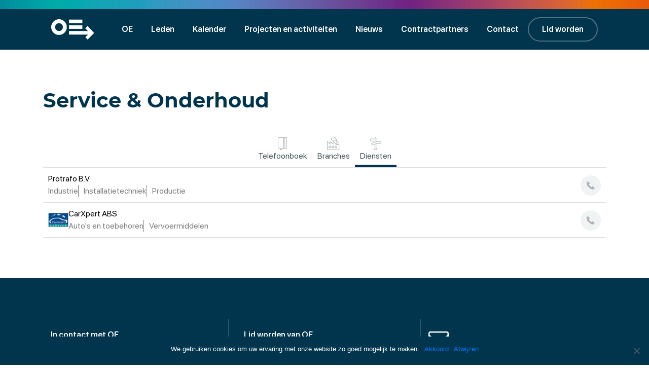

--- FILE ---
content_type: text/html; charset=UTF-8
request_url: https://www.ondernemendemmen.nl/dienst/service-onderhoud/
body_size: 12776
content:
<!doctype html>
<html>
<head>
	
    <meta charset="utf-8">
<script type="text/javascript">
/* <![CDATA[ */
var gform;gform||(document.addEventListener("gform_main_scripts_loaded",function(){gform.scriptsLoaded=!0}),document.addEventListener("gform/theme/scripts_loaded",function(){gform.themeScriptsLoaded=!0}),window.addEventListener("DOMContentLoaded",function(){gform.domLoaded=!0}),gform={domLoaded:!1,scriptsLoaded:!1,themeScriptsLoaded:!1,isFormEditor:()=>"function"==typeof InitializeEditor,callIfLoaded:function(o){return!(!gform.domLoaded||!gform.scriptsLoaded||!gform.themeScriptsLoaded&&!gform.isFormEditor()||(gform.isFormEditor()&&console.warn("The use of gform.initializeOnLoaded() is deprecated in the form editor context and will be removed in Gravity Forms 3.1."),o(),0))},initializeOnLoaded:function(o){gform.callIfLoaded(o)||(document.addEventListener("gform_main_scripts_loaded",()=>{gform.scriptsLoaded=!0,gform.callIfLoaded(o)}),document.addEventListener("gform/theme/scripts_loaded",()=>{gform.themeScriptsLoaded=!0,gform.callIfLoaded(o)}),window.addEventListener("DOMContentLoaded",()=>{gform.domLoaded=!0,gform.callIfLoaded(o)}))},hooks:{action:{},filter:{}},addAction:function(o,r,e,t){gform.addHook("action",o,r,e,t)},addFilter:function(o,r,e,t){gform.addHook("filter",o,r,e,t)},doAction:function(o){gform.doHook("action",o,arguments)},applyFilters:function(o){return gform.doHook("filter",o,arguments)},removeAction:function(o,r){gform.removeHook("action",o,r)},removeFilter:function(o,r,e){gform.removeHook("filter",o,r,e)},addHook:function(o,r,e,t,n){null==gform.hooks[o][r]&&(gform.hooks[o][r]=[]);var d=gform.hooks[o][r];null==n&&(n=r+"_"+d.length),gform.hooks[o][r].push({tag:n,callable:e,priority:t=null==t?10:t})},doHook:function(r,o,e){var t;if(e=Array.prototype.slice.call(e,1),null!=gform.hooks[r][o]&&((o=gform.hooks[r][o]).sort(function(o,r){return o.priority-r.priority}),o.forEach(function(o){"function"!=typeof(t=o.callable)&&(t=window[t]),"action"==r?t.apply(null,e):e[0]=t.apply(null,e)})),"filter"==r)return e[0]},removeHook:function(o,r,t,n){var e;null!=gform.hooks[o][r]&&(e=(e=gform.hooks[o][r]).filter(function(o,r,e){return!!(null!=n&&n!=o.tag||null!=t&&t!=o.priority)}),gform.hooks[o][r]=e)}});
/* ]]> */
</script>


    <!-- ---- Bootstrap ---- -->
    <link rel="stylesheet" href="https://maxcdn.bootstrapcdn.com/bootstrap/4.3.1/css/bootstrap.min.css">
    <!-- SCHERM -->
    <meta name="viewport" content="width=device-width, initial-scale=1.0">
    <!-- STYLE -->
    <link rel="stylesheet" type="text/css" href="https://www.ondernemendemmen.nl/wp-content/themes/ondernemendemmen/style.css">
    <!-- FAVICON -->
    <link rel="apple-touch-icon" sizes="180x180" href="/apple-touch-icon.png">
    <link rel="icon" type="image/png" sizes="32x32" href="/favicon-32x32.png">
    <link rel="icon" type="image/png" sizes="16x16" href="/favicon-16x16.png">
    <link rel="manifest" href="/site.webmanifest">
    <link rel="mask-icon" href="/safari-pinned-tab.svg" color="#5bbad5">
    <meta name="msapplication-TileColor" content="#000000">
    <meta name="theme-color" content="#000000">

    <meta name='robots' content='index, follow, max-image-preview:large, max-snippet:-1, max-video-preview:-1' />
	<style>img:is([sizes="auto" i], [sizes^="auto," i]) { contain-intrinsic-size: 3000px 1500px }</style>
	
            <script data-no-defer="1" data-ezscrex="false" data-cfasync="false" data-pagespeed-no-defer data-cookieconsent="ignore">
                var ctPublicFunctions = {"_ajax_nonce":"a597164b8d","_rest_nonce":"867b93274d","_ajax_url":"\/wp-admin\/admin-ajax.php","_rest_url":"https:\/\/www.ondernemendemmen.nl\/wp-json\/","data__cookies_type":"none","data__ajax_type":"rest","data__bot_detector_enabled":"1","data__frontend_data_log_enabled":1,"text__wait_for_decoding":"Decoding the contact data, let us a few seconds to finish. Anti-Spam by CleanTalk","cookiePrefix":"","wprocket_detected":false,"host_url":"www.ondernemendemmen.nl"}
            </script>
        
            <script data-no-defer="1" data-ezscrex="false" data-cfasync="false" data-pagespeed-no-defer data-cookieconsent="ignore">
                var ctPublic = {"_ajax_nonce":"a597164b8d","settings__forms__check_internal":"0","settings__forms__check_external":"0","settings__forms__force_protection":"0","settings__forms__search_test":"1","settings__data__bot_detector_enabled":"1","settings__comments__form_decoration":"0","settings__sfw__anti_crawler":0,"blog_home":"https:\/\/www.ondernemendemmen.nl\/","pixel__setting":"3","pixel__enabled":false,"pixel__url":"https:\/\/moderate10-v4.cleantalk.org\/pixel\/933dfe0eea0c5a249ef296599db2ad73.gif","data__email_check_before_post":"1","data__email_check_exist_post":"1","data__cookies_type":"none","data__key_is_ok":true,"data__visible_fields_required":true,"wl_brandname":"Anti-Spam by CleanTalk","wl_brandname_short":"CleanTalk","ct_checkjs_key":1600073504,"emailEncoderPassKey":"311500318f0213e5f171e1420e333812","bot_detector_forms_excluded":"W10=","advancedCacheExists":false,"varnishCacheExists":false,"wc_ajax_add_to_cart":false}
            </script>
        
	<!-- This site is optimized with the Yoast SEO plugin v24.4 - https://yoast.com/wordpress/plugins/seo/ -->
	<title>Service &amp; Onderhoud Archieven - Ondernemend Emmen</title>
	<link rel="canonical" href="https://www.ondernemendemmen.nl/dienst/service-onderhoud/" />
	<meta property="og:locale" content="nl_NL" />
	<meta property="og:type" content="article" />
	<meta property="og:title" content="Service &amp; Onderhoud Archieven - Ondernemend Emmen" />
	<meta property="og:url" content="https://www.ondernemendemmen.nl/dienst/service-onderhoud/" />
	<meta property="og:site_name" content="Ondernemend Emmen" />
	<meta name="twitter:card" content="summary_large_image" />
	<script type="application/ld+json" class="yoast-schema-graph">{"@context":"https://schema.org","@graph":[{"@type":"CollectionPage","@id":"https://www.ondernemendemmen.nl/dienst/service-onderhoud/","url":"https://www.ondernemendemmen.nl/dienst/service-onderhoud/","name":"Service &amp; Onderhoud Archieven - Ondernemend Emmen","isPartOf":{"@id":"https://www.ondernemendemmen.nl/#website"},"breadcrumb":{"@id":"https://www.ondernemendemmen.nl/dienst/service-onderhoud/#breadcrumb"},"inLanguage":"nl-NL"},{"@type":"BreadcrumbList","@id":"https://www.ondernemendemmen.nl/dienst/service-onderhoud/#breadcrumb","itemListElement":[{"@type":"ListItem","position":1,"name":"Home","item":"https://www.ondernemendemmen.nl/"},{"@type":"ListItem","position":2,"name":"Service &amp; Onderhoud"}]},{"@type":"WebSite","@id":"https://www.ondernemendemmen.nl/#website","url":"https://www.ondernemendemmen.nl/","name":"Ondernemend Emmen","description":"","potentialAction":[{"@type":"SearchAction","target":{"@type":"EntryPoint","urlTemplate":"https://www.ondernemendemmen.nl/?s={search_term_string}"},"query-input":{"@type":"PropertyValueSpecification","valueRequired":true,"valueName":"search_term_string"}}],"inLanguage":"nl-NL"}]}</script>
	<!-- / Yoast SEO plugin. -->


<link rel='dns-prefetch' href='//moderate.cleantalk.org' />
<link rel='dns-prefetch' href='//ajax.googleapis.com' />
<link rel='dns-prefetch' href='//cdnjs.cloudflare.com' />
<link rel='dns-prefetch' href='//maxcdn.bootstrapcdn.com' />
<link rel="alternate" type="application/rss+xml" title="Feed Ondernemend Emmen &raquo; Service &amp; Onderhoud Dienst" href="https://www.ondernemendemmen.nl/dienst/service-onderhoud/feed/" />
<script type="text/javascript">
/* <![CDATA[ */
window._wpemojiSettings = {"baseUrl":"https:\/\/s.w.org\/images\/core\/emoji\/15.0.3\/72x72\/","ext":".png","svgUrl":"https:\/\/s.w.org\/images\/core\/emoji\/15.0.3\/svg\/","svgExt":".svg","source":{"concatemoji":"https:\/\/www.ondernemendemmen.nl\/wp-includes\/js\/wp-emoji-release.min.js?ver=6.7.4"}};
/*! This file is auto-generated */
!function(i,n){var o,s,e;function c(e){try{var t={supportTests:e,timestamp:(new Date).valueOf()};sessionStorage.setItem(o,JSON.stringify(t))}catch(e){}}function p(e,t,n){e.clearRect(0,0,e.canvas.width,e.canvas.height),e.fillText(t,0,0);var t=new Uint32Array(e.getImageData(0,0,e.canvas.width,e.canvas.height).data),r=(e.clearRect(0,0,e.canvas.width,e.canvas.height),e.fillText(n,0,0),new Uint32Array(e.getImageData(0,0,e.canvas.width,e.canvas.height).data));return t.every(function(e,t){return e===r[t]})}function u(e,t,n){switch(t){case"flag":return n(e,"\ud83c\udff3\ufe0f\u200d\u26a7\ufe0f","\ud83c\udff3\ufe0f\u200b\u26a7\ufe0f")?!1:!n(e,"\ud83c\uddfa\ud83c\uddf3","\ud83c\uddfa\u200b\ud83c\uddf3")&&!n(e,"\ud83c\udff4\udb40\udc67\udb40\udc62\udb40\udc65\udb40\udc6e\udb40\udc67\udb40\udc7f","\ud83c\udff4\u200b\udb40\udc67\u200b\udb40\udc62\u200b\udb40\udc65\u200b\udb40\udc6e\u200b\udb40\udc67\u200b\udb40\udc7f");case"emoji":return!n(e,"\ud83d\udc26\u200d\u2b1b","\ud83d\udc26\u200b\u2b1b")}return!1}function f(e,t,n){var r="undefined"!=typeof WorkerGlobalScope&&self instanceof WorkerGlobalScope?new OffscreenCanvas(300,150):i.createElement("canvas"),a=r.getContext("2d",{willReadFrequently:!0}),o=(a.textBaseline="top",a.font="600 32px Arial",{});return e.forEach(function(e){o[e]=t(a,e,n)}),o}function t(e){var t=i.createElement("script");t.src=e,t.defer=!0,i.head.appendChild(t)}"undefined"!=typeof Promise&&(o="wpEmojiSettingsSupports",s=["flag","emoji"],n.supports={everything:!0,everythingExceptFlag:!0},e=new Promise(function(e){i.addEventListener("DOMContentLoaded",e,{once:!0})}),new Promise(function(t){var n=function(){try{var e=JSON.parse(sessionStorage.getItem(o));if("object"==typeof e&&"number"==typeof e.timestamp&&(new Date).valueOf()<e.timestamp+604800&&"object"==typeof e.supportTests)return e.supportTests}catch(e){}return null}();if(!n){if("undefined"!=typeof Worker&&"undefined"!=typeof OffscreenCanvas&&"undefined"!=typeof URL&&URL.createObjectURL&&"undefined"!=typeof Blob)try{var e="postMessage("+f.toString()+"("+[JSON.stringify(s),u.toString(),p.toString()].join(",")+"));",r=new Blob([e],{type:"text/javascript"}),a=new Worker(URL.createObjectURL(r),{name:"wpTestEmojiSupports"});return void(a.onmessage=function(e){c(n=e.data),a.terminate(),t(n)})}catch(e){}c(n=f(s,u,p))}t(n)}).then(function(e){for(var t in e)n.supports[t]=e[t],n.supports.everything=n.supports.everything&&n.supports[t],"flag"!==t&&(n.supports.everythingExceptFlag=n.supports.everythingExceptFlag&&n.supports[t]);n.supports.everythingExceptFlag=n.supports.everythingExceptFlag&&!n.supports.flag,n.DOMReady=!1,n.readyCallback=function(){n.DOMReady=!0}}).then(function(){return e}).then(function(){var e;n.supports.everything||(n.readyCallback(),(e=n.source||{}).concatemoji?t(e.concatemoji):e.wpemoji&&e.twemoji&&(t(e.twemoji),t(e.wpemoji)))}))}((window,document),window._wpemojiSettings);
/* ]]> */
</script>
<style id='wp-emoji-styles-inline-css' type='text/css'>

	img.wp-smiley, img.emoji {
		display: inline !important;
		border: none !important;
		box-shadow: none !important;
		height: 1em !important;
		width: 1em !important;
		margin: 0 0.07em !important;
		vertical-align: -0.1em !important;
		background: none !important;
		padding: 0 !important;
	}
</style>
<link rel='stylesheet' id='wp-block-library-css' href='https://www.ondernemendemmen.nl/wp-includes/css/dist/block-library/style.min.css?ver=6.7.4' type='text/css' media='all' />
<style id='classic-theme-styles-inline-css' type='text/css'>
/*! This file is auto-generated */
.wp-block-button__link{color:#fff;background-color:#32373c;border-radius:9999px;box-shadow:none;text-decoration:none;padding:calc(.667em + 2px) calc(1.333em + 2px);font-size:1.125em}.wp-block-file__button{background:#32373c;color:#fff;text-decoration:none}
</style>
<style id='global-styles-inline-css' type='text/css'>
:root{--wp--preset--aspect-ratio--square: 1;--wp--preset--aspect-ratio--4-3: 4/3;--wp--preset--aspect-ratio--3-4: 3/4;--wp--preset--aspect-ratio--3-2: 3/2;--wp--preset--aspect-ratio--2-3: 2/3;--wp--preset--aspect-ratio--16-9: 16/9;--wp--preset--aspect-ratio--9-16: 9/16;--wp--preset--color--black: #000000;--wp--preset--color--cyan-bluish-gray: #abb8c3;--wp--preset--color--white: #ffffff;--wp--preset--color--pale-pink: #f78da7;--wp--preset--color--vivid-red: #cf2e2e;--wp--preset--color--luminous-vivid-orange: #ff6900;--wp--preset--color--luminous-vivid-amber: #fcb900;--wp--preset--color--light-green-cyan: #7bdcb5;--wp--preset--color--vivid-green-cyan: #00d084;--wp--preset--color--pale-cyan-blue: #8ed1fc;--wp--preset--color--vivid-cyan-blue: #0693e3;--wp--preset--color--vivid-purple: #9b51e0;--wp--preset--gradient--vivid-cyan-blue-to-vivid-purple: linear-gradient(135deg,rgba(6,147,227,1) 0%,rgb(155,81,224) 100%);--wp--preset--gradient--light-green-cyan-to-vivid-green-cyan: linear-gradient(135deg,rgb(122,220,180) 0%,rgb(0,208,130) 100%);--wp--preset--gradient--luminous-vivid-amber-to-luminous-vivid-orange: linear-gradient(135deg,rgba(252,185,0,1) 0%,rgba(255,105,0,1) 100%);--wp--preset--gradient--luminous-vivid-orange-to-vivid-red: linear-gradient(135deg,rgba(255,105,0,1) 0%,rgb(207,46,46) 100%);--wp--preset--gradient--very-light-gray-to-cyan-bluish-gray: linear-gradient(135deg,rgb(238,238,238) 0%,rgb(169,184,195) 100%);--wp--preset--gradient--cool-to-warm-spectrum: linear-gradient(135deg,rgb(74,234,220) 0%,rgb(151,120,209) 20%,rgb(207,42,186) 40%,rgb(238,44,130) 60%,rgb(251,105,98) 80%,rgb(254,248,76) 100%);--wp--preset--gradient--blush-light-purple: linear-gradient(135deg,rgb(255,206,236) 0%,rgb(152,150,240) 100%);--wp--preset--gradient--blush-bordeaux: linear-gradient(135deg,rgb(254,205,165) 0%,rgb(254,45,45) 50%,rgb(107,0,62) 100%);--wp--preset--gradient--luminous-dusk: linear-gradient(135deg,rgb(255,203,112) 0%,rgb(199,81,192) 50%,rgb(65,88,208) 100%);--wp--preset--gradient--pale-ocean: linear-gradient(135deg,rgb(255,245,203) 0%,rgb(182,227,212) 50%,rgb(51,167,181) 100%);--wp--preset--gradient--electric-grass: linear-gradient(135deg,rgb(202,248,128) 0%,rgb(113,206,126) 100%);--wp--preset--gradient--midnight: linear-gradient(135deg,rgb(2,3,129) 0%,rgb(40,116,252) 100%);--wp--preset--font-size--small: 13px;--wp--preset--font-size--medium: 20px;--wp--preset--font-size--large: 36px;--wp--preset--font-size--x-large: 42px;--wp--preset--spacing--20: 0.44rem;--wp--preset--spacing--30: 0.67rem;--wp--preset--spacing--40: 1rem;--wp--preset--spacing--50: 1.5rem;--wp--preset--spacing--60: 2.25rem;--wp--preset--spacing--70: 3.38rem;--wp--preset--spacing--80: 5.06rem;--wp--preset--shadow--natural: 6px 6px 9px rgba(0, 0, 0, 0.2);--wp--preset--shadow--deep: 12px 12px 50px rgba(0, 0, 0, 0.4);--wp--preset--shadow--sharp: 6px 6px 0px rgba(0, 0, 0, 0.2);--wp--preset--shadow--outlined: 6px 6px 0px -3px rgba(255, 255, 255, 1), 6px 6px rgba(0, 0, 0, 1);--wp--preset--shadow--crisp: 6px 6px 0px rgba(0, 0, 0, 1);}:where(.is-layout-flex){gap: 0.5em;}:where(.is-layout-grid){gap: 0.5em;}body .is-layout-flex{display: flex;}.is-layout-flex{flex-wrap: wrap;align-items: center;}.is-layout-flex > :is(*, div){margin: 0;}body .is-layout-grid{display: grid;}.is-layout-grid > :is(*, div){margin: 0;}:where(.wp-block-columns.is-layout-flex){gap: 2em;}:where(.wp-block-columns.is-layout-grid){gap: 2em;}:where(.wp-block-post-template.is-layout-flex){gap: 1.25em;}:where(.wp-block-post-template.is-layout-grid){gap: 1.25em;}.has-black-color{color: var(--wp--preset--color--black) !important;}.has-cyan-bluish-gray-color{color: var(--wp--preset--color--cyan-bluish-gray) !important;}.has-white-color{color: var(--wp--preset--color--white) !important;}.has-pale-pink-color{color: var(--wp--preset--color--pale-pink) !important;}.has-vivid-red-color{color: var(--wp--preset--color--vivid-red) !important;}.has-luminous-vivid-orange-color{color: var(--wp--preset--color--luminous-vivid-orange) !important;}.has-luminous-vivid-amber-color{color: var(--wp--preset--color--luminous-vivid-amber) !important;}.has-light-green-cyan-color{color: var(--wp--preset--color--light-green-cyan) !important;}.has-vivid-green-cyan-color{color: var(--wp--preset--color--vivid-green-cyan) !important;}.has-pale-cyan-blue-color{color: var(--wp--preset--color--pale-cyan-blue) !important;}.has-vivid-cyan-blue-color{color: var(--wp--preset--color--vivid-cyan-blue) !important;}.has-vivid-purple-color{color: var(--wp--preset--color--vivid-purple) !important;}.has-black-background-color{background-color: var(--wp--preset--color--black) !important;}.has-cyan-bluish-gray-background-color{background-color: var(--wp--preset--color--cyan-bluish-gray) !important;}.has-white-background-color{background-color: var(--wp--preset--color--white) !important;}.has-pale-pink-background-color{background-color: var(--wp--preset--color--pale-pink) !important;}.has-vivid-red-background-color{background-color: var(--wp--preset--color--vivid-red) !important;}.has-luminous-vivid-orange-background-color{background-color: var(--wp--preset--color--luminous-vivid-orange) !important;}.has-luminous-vivid-amber-background-color{background-color: var(--wp--preset--color--luminous-vivid-amber) !important;}.has-light-green-cyan-background-color{background-color: var(--wp--preset--color--light-green-cyan) !important;}.has-vivid-green-cyan-background-color{background-color: var(--wp--preset--color--vivid-green-cyan) !important;}.has-pale-cyan-blue-background-color{background-color: var(--wp--preset--color--pale-cyan-blue) !important;}.has-vivid-cyan-blue-background-color{background-color: var(--wp--preset--color--vivid-cyan-blue) !important;}.has-vivid-purple-background-color{background-color: var(--wp--preset--color--vivid-purple) !important;}.has-black-border-color{border-color: var(--wp--preset--color--black) !important;}.has-cyan-bluish-gray-border-color{border-color: var(--wp--preset--color--cyan-bluish-gray) !important;}.has-white-border-color{border-color: var(--wp--preset--color--white) !important;}.has-pale-pink-border-color{border-color: var(--wp--preset--color--pale-pink) !important;}.has-vivid-red-border-color{border-color: var(--wp--preset--color--vivid-red) !important;}.has-luminous-vivid-orange-border-color{border-color: var(--wp--preset--color--luminous-vivid-orange) !important;}.has-luminous-vivid-amber-border-color{border-color: var(--wp--preset--color--luminous-vivid-amber) !important;}.has-light-green-cyan-border-color{border-color: var(--wp--preset--color--light-green-cyan) !important;}.has-vivid-green-cyan-border-color{border-color: var(--wp--preset--color--vivid-green-cyan) !important;}.has-pale-cyan-blue-border-color{border-color: var(--wp--preset--color--pale-cyan-blue) !important;}.has-vivid-cyan-blue-border-color{border-color: var(--wp--preset--color--vivid-cyan-blue) !important;}.has-vivid-purple-border-color{border-color: var(--wp--preset--color--vivid-purple) !important;}.has-vivid-cyan-blue-to-vivid-purple-gradient-background{background: var(--wp--preset--gradient--vivid-cyan-blue-to-vivid-purple) !important;}.has-light-green-cyan-to-vivid-green-cyan-gradient-background{background: var(--wp--preset--gradient--light-green-cyan-to-vivid-green-cyan) !important;}.has-luminous-vivid-amber-to-luminous-vivid-orange-gradient-background{background: var(--wp--preset--gradient--luminous-vivid-amber-to-luminous-vivid-orange) !important;}.has-luminous-vivid-orange-to-vivid-red-gradient-background{background: var(--wp--preset--gradient--luminous-vivid-orange-to-vivid-red) !important;}.has-very-light-gray-to-cyan-bluish-gray-gradient-background{background: var(--wp--preset--gradient--very-light-gray-to-cyan-bluish-gray) !important;}.has-cool-to-warm-spectrum-gradient-background{background: var(--wp--preset--gradient--cool-to-warm-spectrum) !important;}.has-blush-light-purple-gradient-background{background: var(--wp--preset--gradient--blush-light-purple) !important;}.has-blush-bordeaux-gradient-background{background: var(--wp--preset--gradient--blush-bordeaux) !important;}.has-luminous-dusk-gradient-background{background: var(--wp--preset--gradient--luminous-dusk) !important;}.has-pale-ocean-gradient-background{background: var(--wp--preset--gradient--pale-ocean) !important;}.has-electric-grass-gradient-background{background: var(--wp--preset--gradient--electric-grass) !important;}.has-midnight-gradient-background{background: var(--wp--preset--gradient--midnight) !important;}.has-small-font-size{font-size: var(--wp--preset--font-size--small) !important;}.has-medium-font-size{font-size: var(--wp--preset--font-size--medium) !important;}.has-large-font-size{font-size: var(--wp--preset--font-size--large) !important;}.has-x-large-font-size{font-size: var(--wp--preset--font-size--x-large) !important;}
:where(.wp-block-post-template.is-layout-flex){gap: 1.25em;}:where(.wp-block-post-template.is-layout-grid){gap: 1.25em;}
:where(.wp-block-columns.is-layout-flex){gap: 2em;}:where(.wp-block-columns.is-layout-grid){gap: 2em;}
:root :where(.wp-block-pullquote){font-size: 1.5em;line-height: 1.6;}
</style>
<link rel='stylesheet' id='ct_public_css-css' href='https://www.ondernemendemmen.nl/wp-content/plugins/cleantalk-spam-protect/css/cleantalk-public.min.css?ver=6.49' type='text/css' media='all' />
<link rel='stylesheet' id='ct_email_decoder_css-css' href='https://www.ondernemendemmen.nl/wp-content/plugins/cleantalk-spam-protect/css/cleantalk-email-decoder.min.css?ver=6.49' type='text/css' media='all' />
<link rel='stylesheet' id='contact-form-7-css' href='https://www.ondernemendemmen.nl/wp-content/plugins/contact-form-7/includes/css/styles.css?ver=6.0.5' type='text/css' media='all' />
<link rel='stylesheet' id='cookie-notice-front-css' href='https://www.ondernemendemmen.nl/wp-content/plugins/cookie-notice/css/front.min.css?ver=2.5.5' type='text/css' media='all' />
<link rel='stylesheet' id='owlcarousel-css' href='https://www.ondernemendemmen.nl/wp-content/themes/ondernemendemmen/vendor/owlcarousel/assets/owl.carousel.min.css?ver=1.1' type='text/css' media='all' />
<link rel='stylesheet' id='owlcarousel-theme-css' href='https://www.ondernemendemmen.nl/wp-content/themes/ondernemendemmen/vendor/owlcarousel/assets/owl.theme.default.min.css?ver=1.1' type='text/css' media='all' />
<link rel='stylesheet' id='fontawesome-css' href='https://www.ondernemendemmen.nl/wp-content/themes/ondernemendemmen/vendor/fontawesome/css/all.css?ver=1.1' type='text/css' media='all' />
<script type="text/javascript" data-pagespeed-no-defer src="https://www.ondernemendemmen.nl/wp-content/plugins/cleantalk-spam-protect/js/apbct-public-bundle.min.js?ver=6.49" id="ct_public_functions-js"></script>
<script type="text/javascript" src="https://moderate.cleantalk.org/ct-bot-detector-wrapper.js?ver=6.49" id="ct_bot_detector-js" defer="defer" data-wp-strategy="defer"></script>
<script type="text/javascript" id="cookie-notice-front-js-before">
/* <![CDATA[ */
var cnArgs = {"ajaxUrl":"https:\/\/www.ondernemendemmen.nl\/wp-admin\/admin-ajax.php","nonce":"1f8d65af7d","hideEffect":"fade","position":"bottom","onScroll":false,"onScrollOffset":100,"onClick":false,"cookieName":"cookie_notice_accepted","cookieTime":2592000,"cookieTimeRejected":2592000,"globalCookie":false,"redirection":true,"cache":false,"revokeCookies":false,"revokeCookiesOpt":"automatic"};
/* ]]> */
</script>
<script type="text/javascript" src="https://www.ondernemendemmen.nl/wp-content/plugins/cookie-notice/js/front.min.js?ver=2.5.5" id="cookie-notice-front-js"></script>
<script type="text/javascript" src="https://ajax.googleapis.com/ajax/libs/jquery/3.3.1/jquery.min.js?ver=1.1" id="jquery-js"></script>
<script type="text/javascript" src="https://cdnjs.cloudflare.com/ajax/libs/popper.js/1.14.7/umd/popper.min.js?ver=1.1" id="popper-js"></script>
<script type="text/javascript" src="https://maxcdn.bootstrapcdn.com/bootstrap/4.3.1/js/bootstrap.min.js?ver=1.1" id="bootstrap-js"></script>
<link rel="https://api.w.org/" href="https://www.ondernemendemmen.nl/wp-json/" /><link rel="EditURI" type="application/rsd+xml" title="RSD" href="https://www.ondernemendemmen.nl/xmlrpc.php?rsd" />
<meta name="generator" content="WordPress 6.7.4" />

    

    <script src="https://www.ondernemendemmen.nl/wp-content/themes/ondernemendemmen/app.js"></script>

</head>

<body>
	

    <div class="streep"
         style="background:url('https://www.ondernemendemmen.nl/wp-content/themes/ondernemendemmen/img/eo-streep.svg');">
    </div>

    <div class="container nav-container">
        <!-- NAVBAR -->
        <div class="navbar navbar-expand-lg navbar-light">
            <a href="https://www.ondernemendemmen.nl" class="navbar-brand">
                <img src="https://www.ondernemendemmen.nl/wp-content/themes/ondernemendemmen/img/eo-logo.svg" alt="Protrafo B.V."/>
            </a>
            <div class="navbar-arrow">
                <i class="fal fa-long-arrow-left"></i>
            </div>

            <a href="tel:05 91 65 34 54" target="_blank">
                <div class="phone">
                    <i class="fal fa-phone-volume"></i>
                </div>
            </a>

            <!-- NAVBAR TOGGLER -->
            <button class="navbar-toggler" type="button" data-toggle="collapse" data-target="#navbarContent"
                    aria-controls="navbarContent" aria-expanded="false" aria-label="Toggle navigation">
                <span class="navbar-toggler-icon"></span>
            </button>

            <!-- MENU -->
            <div class="collapse navbar-collapse" id="navbarContent">
                <ul id="menu-header-menu" class="nav navbar-nav"><li itemscope="itemscope" itemtype="https://www.schema.org/SiteNavigationElement" id="menu-item-35" class="menu-item menu-item-type-post_type menu-item-object-page menu-item-has-children dropdown menu-item-35 nav-item"><a title="OE" href="#" data-toggle="dropdown" aria-haspopup="true" aria-expanded="false" class="dropdown-toggle nav-link" id="menu-item-dropdown-35">OE</a>
<ul class="dropdown-menu" aria-labelledby="menu-item-dropdown-35" role="menu">
	<li itemscope="itemscope" itemtype="https://www.schema.org/SiteNavigationElement" id="menu-item-37" class="menu-item menu-item-type-post_type menu-item-object-page menu-item-37 nav-item"><a title="Over ons" href="https://www.ondernemendemmen.nl/oe/over-ons/" class="dropdown-item">Over ons</a></li>
	<li itemscope="itemscope" itemtype="https://www.schema.org/SiteNavigationElement" id="menu-item-36" class="menu-item menu-item-type-post_type menu-item-object-page menu-item-36 nav-item"><a title="Focusgebieden" href="https://www.ondernemendemmen.nl/oe/focusgebieden/" class="dropdown-item">Focusgebieden</a></li>
	<li itemscope="itemscope" itemtype="https://www.schema.org/SiteNavigationElement" id="menu-item-60" class="menu-item menu-item-type-post_type menu-item-object-page menu-item-60 nav-item"><a title="Contact" href="https://www.ondernemendemmen.nl/contact/" class="dropdown-item">Contact</a></li>
</ul>
</li>
<li itemscope="itemscope" itemtype="https://www.schema.org/SiteNavigationElement" id="menu-item-34" class="menu-item menu-item-type-post_type menu-item-object-page menu-item-34 nav-item"><a title="Leden" href="https://www.ondernemendemmen.nl/leden/" class="nav-link">Leden</a></li>
<li itemscope="itemscope" itemtype="https://www.schema.org/SiteNavigationElement" id="menu-item-33" class="menu-item menu-item-type-post_type menu-item-object-page menu-item-33 nav-item"><a title="Kalender" href="https://www.ondernemendemmen.nl/kalender/" class="nav-link">Kalender</a></li>
<li itemscope="itemscope" itemtype="https://www.schema.org/SiteNavigationElement" id="menu-item-32" class="menu-item menu-item-type-post_type menu-item-object-page menu-item-32 nav-item"><a title="Projecten en activiteiten" href="https://www.ondernemendemmen.nl/activiteiten/" class="nav-link">Projecten en activiteiten</a></li>
<li itemscope="itemscope" itemtype="https://www.schema.org/SiteNavigationElement" id="menu-item-31" class="menu-item menu-item-type-post_type menu-item-object-page menu-item-31 nav-item"><a title="Nieuws" href="https://www.ondernemendemmen.nl/nieuws/" class="nav-link">Nieuws</a></li>
<li itemscope="itemscope" itemtype="https://www.schema.org/SiteNavigationElement" id="menu-item-52" class="menu-item menu-item-type-post_type menu-item-object-page menu-item-52 nav-item"><a title="Contractpartners" href="https://www.ondernemendemmen.nl/contractpartners/" class="nav-link">Contractpartners</a></li>
<li itemscope="itemscope" itemtype="https://www.schema.org/SiteNavigationElement" id="menu-item-29" class="menu-item menu-item-type-post_type menu-item-object-page menu-item-29 nav-item"><a title="Contact" href="https://www.ondernemendemmen.nl/contact/" class="nav-link">Contact</a></li>
</ul>
                <a href="/lid-worden">
                    <button class="button nav-btn">Lid worden <i class="fas fa-long-arrow-right"></i></button>
                </a>
            </div>

        </div>

    </div>

<!--     <a href="/uwv">
        <img style="width:80px;position:absolute;right:15px;top:18px;" src="https://www.ondernemendemmen.nl/wp-content/themes/ondernemendemmen/img/uwv.png" />
    </a> --><!-- HEADER -->
<div class="blue-header-small"></div>
<div class="container leden-container">
    <div class="col-xl-6 col-md-12 title blue-title">
        <h1>
            Service &amp; Onderhoud        </h1>
    </div>
    <div class="col-md-12 members_archive">
        <div class="filters">
            <a href="/leden" class="filter_cat ">
                <img src="https://www.ondernemendemmen.nl/wp-content/themes/ondernemendemmen/img/phonebook_icon.svg" alt="phonebook icon">
                Telefoonboek
            </a>
            <a href="/branches" class="filter_cat ">
                <img src="https://www.ondernemendemmen.nl/wp-content/themes/ondernemendemmen/img/company_icon.svg" alt="branche icon">
                Branches
            </a>
            <a href="/diensten" class="filter_cat active">
                <img src="https://www.ondernemendemmen.nl/wp-content/themes/ondernemendemmen/img/diensten_icon.svg" alt="service icon">
                Diensten
            </a>
        </div>
    
        
        <div class="company">
            <a class="company-data" href="https://www.ondernemendemmen.nl/leden/protrafo-b-v/">
                <div class="thumbnail">
                                    </div>
                <div class="company-title">
                    <span>Protrafo B.V.</span>
                    <div class="branches">


                        <span class="branche-name">Industrie</span><span class="branche-name">Installatietechniek</span><span class="branche-name">Productie</span>                    </div>
                </div>
            </a>

            <a class="tel" href="tel:0615397826">
                <img src="https://www.ondernemendemmen.nl/wp-content/themes/ondernemendemmen/img/phone_icon.svg" alt="phone icon">
            </a>
        </div>
        
        
        <div class="company">
            <a class="company-data" href="https://www.ondernemendemmen.nl/leden/carxpert-abs/">
                <div class="thumbnail">
                    <img width="80" height="55" src="https://www.ondernemendemmen.nl/wp-content/uploads/2023/05/logo-15-2.jpg" class="attachment-post-thumbnail size-post-thumbnail wp-post-image" alt="" decoding="async" />                </div>
                <div class="company-title">
                    <span>CarXpert ABS</span>
                    <div class="branches">


                        <span class="branche-name">Auto's en toebehoren</span><span class="branche-name">Vervoermiddelen</span>                    </div>
                </div>
            </a>

            <a class="tel" href="tel:0591349535">
                <img src="https://www.ondernemendemmen.nl/wp-content/themes/ondernemendemmen/img/phone_icon.svg" alt="phone icon">
            </a>
        </div>
            </div>
</div>

<img alt="Cleantalk Pixel" title="Cleantalk Pixel" id="apbct_pixel" style="display: none;" src="https://moderate10-v4.cleantalk.org/pixel/933dfe0eea0c5a249ef296599db2ad73.gif"><script type="text/javascript" src="https://www.ondernemendemmen.nl/wp-includes/js/dist/hooks.min.js?ver=4d63a3d491d11ffd8ac6" id="wp-hooks-js"></script>
<script type="text/javascript" src="https://www.ondernemendemmen.nl/wp-includes/js/dist/i18n.min.js?ver=5e580eb46a90c2b997e6" id="wp-i18n-js"></script>
<script type="text/javascript" id="wp-i18n-js-after">
/* <![CDATA[ */
wp.i18n.setLocaleData( { 'text direction\u0004ltr': [ 'ltr' ] } );
/* ]]> */
</script>
<script type="text/javascript" src="https://www.ondernemendemmen.nl/wp-content/plugins/contact-form-7/includes/swv/js/index.js?ver=6.0.5" id="swv-js"></script>
<script type="text/javascript" id="contact-form-7-js-translations">
/* <![CDATA[ */
( function( domain, translations ) {
	var localeData = translations.locale_data[ domain ] || translations.locale_data.messages;
	localeData[""].domain = domain;
	wp.i18n.setLocaleData( localeData, domain );
} )( "contact-form-7", {"translation-revision-date":"2025-02-18 20:01:25+0000","generator":"GlotPress\/4.0.1","domain":"messages","locale_data":{"messages":{"":{"domain":"messages","plural-forms":"nplurals=2; plural=n != 1;","lang":"nl"},"This contact form is placed in the wrong place.":["Dit contactformulier staat op de verkeerde plaats."],"Error:":["Fout:"]}},"comment":{"reference":"includes\/js\/index.js"}} );
/* ]]> */
</script>
<script type="text/javascript" id="contact-form-7-js-before">
/* <![CDATA[ */
var wpcf7 = {
    "api": {
        "root": "https:\/\/www.ondernemendemmen.nl\/wp-json\/",
        "namespace": "contact-form-7\/v1"
    }
};
/* ]]> */
</script>
<script type="text/javascript" src="https://www.ondernemendemmen.nl/wp-content/plugins/contact-form-7/includes/js/index.js?ver=6.0.5" id="contact-form-7-js"></script>
<script type="text/javascript" src="https://www.ondernemendemmen.nl/wp-content/themes/ondernemendemmen/vendor/owlcarousel/owl.carousel.min.js?ver=1.1" id="owlcarousel-js-js"></script>

		<!-- Cookie Notice plugin v2.5.5 by Hu-manity.co https://hu-manity.co/ -->
		<div id="cookie-notice" role="dialog" class="cookie-notice-hidden cookie-revoke-hidden cn-position-bottom" aria-label="Cookie Notice" style="background-color: rgba(1,53,77,1);"><div class="cookie-notice-container" style="color: #fff"><span id="cn-notice-text" class="cn-text-container">We gebruiken cookies om uw ervaring met onze website zo goed mogelijk te maken.</span><span id="cn-notice-buttons" class="cn-buttons-container"><a href="#" id="cn-accept-cookie" data-cookie-set="accept" class="cn-set-cookie cn-button cn-button-custom .orange-btn .transparent-btn" aria-label="Akkoord">Akkoord</a><a href="#" id="cn-refuse-cookie" data-cookie-set="refuse" class="cn-set-cookie cn-button cn-button-custom .orange-btn .transparent-btn" aria-label="Afwijzen">Afwijzen</a></span><span id="cn-close-notice" data-cookie-set="accept" class="cn-close-icon" title="Afwijzen"></span></div>
			
		</div>
		<!-- / Cookie Notice plugin -->
<footer class="container-fluid footer-top">
    <div class="container footer-container">
        <div class="row">
            <div class="col-lg-4 col-md-12 footer-content order-lg-1 order-3">
                <div class="col-md-12 white-title" style="font-family: 'SFProSemibold';">
                    In contact met OE
                </div>
                <br>
                <div class="col-md-12">
                    <a href="mailto:office@ondernemendemmen.nl">
                        office@ondernemendemmen.nl
                    </a>
                </div>
                <div class="col-md-12">
                    <a href="tel:05 91 65 34 54" target="_blank">
                        05 91 65 34 54
                    </a>
                </div>

                <div class="col-md-12" style="padding-top: 25px;padding-left:0;padding-right:0;">
                    <div class="row" style="margin-left: 0px;">

                        <!-- FACEBOOK -->
                        <div class="col-xl-2 col-md-1 col-2">
                            <a href="https://www.facebook.com/VPB-Emmen-316249258420474/" target="_blank">
                                <div class="col-md-2 facebook">
                                    <i class="fab fa-facebook-f"></i>
                                </div>
                            </a>
                        </div>

                        <!-- TWITTER -->
                        <div class="col-xl-2 col-md-1 col-2">
                            <a href="https://twitter.com/EmmenOnderneemt" target="_blank">
                                <div class="col-md-2 twitter">
                                    <i class="fab fa-twitter"></i>
                                </div>
                            </a>
                        </div>


                        <!-- LINKEDIN -->
                        <div class="col-xl-2 col-md-1 col-2">
                            <a href="https://www.linkedin.com/company/vpb-emmen/" target="_blank">
                                <div class="col-md-2 linkedin">
                                    <i class="fab fa-linkedin-in"></i>
                                </div>
                            </a>
                        </div>

                        <!-- INSTAGRAM -->
                        <div class="col-xl-2 col-md-1 col-2">
                            <a href="https://www.instagram.com/ondernemendemmen/" target="_blank">
                                <div class="col-md-2 instagram">
                                    <i class="fab fa-instagram"></i>
                                </div>
                            </a>
                        </div>

                        <!-- WHATSAPP -->
                        <div class="col-xl-2 col-md-1 col-2">
                            <a href="tel:05 91 65 34 54" target="_blank">
                                <div class="col-md-2 whatsapp">
                                    <i class="fab fa-whatsapp"></i>
                                </div>
                            </a>
                        </div>

                    </div>
                </div>

                <div class="col-md-12" style="padding-top:30px;">
                    <a href="/contact">
                        <button class="btn footer-btn">Naar contact <i class="fas fa-long-arrow-right"></i></button>
                    </a>
                </div>

            </div>

            <div class="col-lg-4 col-md-12 footer-content borders order-lg-2 order-2">
                <div class="col-md-12 white-title" style="font-family: 'SFProSemibold';">
                    Lid worden van OE
                </div>
                <div class="col-md-12 checkmark" style="padding-top: 25px;"><i class="far fa-check"></i> Versterk je
                    netwerk met 300+ leden
                </div>
                <div class="col-md-12 checkmark"><i class="far fa-check"></i>Profiteer van collectieve voordelen</div>
                <div class="col-md-12 checkmark"><i class="far fa-check"></i>Neem deel aan gratis kennissessies</div>
                <div class="col-md-12 checkmark"><i class="far fa-check"></i>Al vanaf &euro; 300,- p.j. bij 5 of minder
                    FTE
                </div>

                <div class="col-md-12" style="padding-top:27px;">
                    <a href="/lid-worden">
                        <button class="btn orange-btn">Nu lid worden <i class="fas fa-long-arrow-right"></i></button>
                    </a>
                </div>
            </div>

            <div class="col-lg-4 col-md-12 footer-content order-lg-3 order-1 footer-subscribe">
                <i class="fal fa-envelope"></i>
                <div class="title">
                    <h2>OE in je mailbox</h2>
                </div>
                <div class="white-text-bold">
                    Ontvang het laatste nieuws direct in je inbox.
                </div>
                
                <div class='gf_browser_chrome gform_wrapper gform_legacy_markup_wrapper gform-theme--no-framework' data-form-theme='legacy' data-form-index='0' id='gform_wrapper_1' ><form method='post' enctype='multipart/form-data'  id='gform_1'  action='/dienst/service-onderhoud/' data-formid='1' novalidate>
                        <div class='gform-body gform_body'><ul id='gform_fields_1' class='gform_fields top_label form_sublabel_below description_below validation_below'><li id="field_1_1" class="gfield gfield--type-email nieuwsbrief field_sublabel_below gfield--no-description field_description_below hidden_label field_validation_below gfield_visibility_visible"  ><label class='gfield_label gform-field-label' for='input_1_1'>Email</label><div class='ginput_container ginput_container_email'>
                            <input name='input_1' id='input_1_1' type='email' value='' class='medium'   placeholder='E-mailadres'  aria-invalid="false"  />
                        </div></li></ul></div>
        <div class='gform-footer gform_footer top_label'> <input type='submit' id='gform_submit_button_1' class='gform_button button' onclick='gform.submission.handleButtonClick(this);' data-submission-type='submit' value='Aanmelden'  /> 
            <input type='hidden' class='gform_hidden' name='gform_submission_method' data-js='gform_submission_method_1' value='postback' />
            <input type='hidden' class='gform_hidden' name='gform_theme' data-js='gform_theme_1' id='gform_theme_1' value='legacy' />
            <input type='hidden' class='gform_hidden' name='gform_style_settings' data-js='gform_style_settings_1' id='gform_style_settings_1' value='[]' />
            <input type='hidden' class='gform_hidden' name='is_submit_1' value='1' />
            <input type='hidden' class='gform_hidden' name='gform_submit' value='1' />
            
            <input type='hidden' class='gform_hidden' name='gform_unique_id' value='' />
            <input type='hidden' class='gform_hidden' name='state_1' value='WyJbXSIsIjU4YmM4ZTY4MmI2YzYyNzdiMTA0ODc4ZjQwOTdlMTI5Il0=' />
            <input type='hidden' autocomplete='off' class='gform_hidden' name='gform_target_page_number_1' id='gform_target_page_number_1' value='0' />
            <input type='hidden' autocomplete='off' class='gform_hidden' name='gform_source_page_number_1' id='gform_source_page_number_1' value='1' />
            <input type='hidden' name='gform_field_values' value='' />
            
        </div>
                        <input type="hidden" id="ct_checkjs_6f4922f45568161a8cdf4ad2299f6d23" name="ct_checkjs" value="0" /><script >setTimeout(function(){var ct_input_name = "ct_checkjs_6f4922f45568161a8cdf4ad2299f6d23";if (document.getElementById(ct_input_name) !== null) {var ct_input_value = document.getElementById(ct_input_name).value;document.getElementById(ct_input_name).value = document.getElementById(ct_input_name).value.replace(ct_input_value, '1600073504');}}, 1000);</script><label class="apbct_special_field" id="apbct_label_id28585" for="apbct__email_id__gravity_form_28585">28585</label><input
            id="apbct__email_id__gravity_form_28585"
            class="apbct_special_field apbct__email_id__gravity_form"
            name="apbct__email_id__gravity_form_28585"
            type="text" size="30" maxlength="200" autocomplete="off"
            value="28585" apbct_event_id="28585"
            /><input id="apbct_event_id_gravity_form_28585"
                class="apbct_special_field" name="apbct_event_id" type="hidden" value="28585" /></form>
                        </div><script type="text/javascript">
/* <![CDATA[ */
 gform.initializeOnLoaded( function() {gformInitSpinner( 1, 'https://www.ondernemendemmen.nl/wp-content/plugins/gravityforms/images/spinner.svg', true );jQuery('#gform_ajax_frame_1').on('load',function(){var contents = jQuery(this).contents().find('*').html();var is_postback = contents.indexOf('GF_AJAX_POSTBACK') >= 0;if(!is_postback){return;}var form_content = jQuery(this).contents().find('#gform_wrapper_1');var is_confirmation = jQuery(this).contents().find('#gform_confirmation_wrapper_1').length > 0;var is_redirect = contents.indexOf('gformRedirect(){') >= 0;var is_form = form_content.length > 0 && ! is_redirect && ! is_confirmation;var mt = parseInt(jQuery('html').css('margin-top'), 10) + parseInt(jQuery('body').css('margin-top'), 10) + 100;if(is_form){jQuery('#gform_wrapper_1').html(form_content.html());if(form_content.hasClass('gform_validation_error')){jQuery('#gform_wrapper_1').addClass('gform_validation_error');} else {jQuery('#gform_wrapper_1').removeClass('gform_validation_error');}setTimeout( function() { /* delay the scroll by 50 milliseconds to fix a bug in chrome */  }, 50 );if(window['gformInitDatepicker']) {gformInitDatepicker();}if(window['gformInitPriceFields']) {gformInitPriceFields();}var current_page = jQuery('#gform_source_page_number_1').val();gformInitSpinner( 1, 'https://www.ondernemendemmen.nl/wp-content/plugins/gravityforms/images/spinner.svg', true );jQuery(document).trigger('gform_page_loaded', [1, current_page]);window['gf_submitting_1'] = false;}else if(!is_redirect){var confirmation_content = jQuery(this).contents().find('.GF_AJAX_POSTBACK').html();if(!confirmation_content){confirmation_content = contents;}jQuery('#gform_wrapper_1').replaceWith(confirmation_content);jQuery(document).trigger('gform_confirmation_loaded', [1]);window['gf_submitting_1'] = false;wp.a11y.speak(jQuery('#gform_confirmation_message_1').text());}else{jQuery('#gform_1').append(contents);if(window['gformRedirect']) {gformRedirect();}}jQuery(document).trigger("gform_pre_post_render", [{ formId: "1", currentPage: "current_page", abort: function() { this.preventDefault(); } }]);        if (event && event.defaultPrevented) {                return;        }        const gformWrapperDiv = document.getElementById( "gform_wrapper_1" );        if ( gformWrapperDiv ) {            const visibilitySpan = document.createElement( "span" );            visibilitySpan.id = "gform_visibility_test_1";            gformWrapperDiv.insertAdjacentElement( "afterend", visibilitySpan );        }        const visibilityTestDiv = document.getElementById( "gform_visibility_test_1" );        let postRenderFired = false;        function triggerPostRender() {            if ( postRenderFired ) {                return;            }            postRenderFired = true;            gform.core.triggerPostRenderEvents( 1, current_page );            if ( visibilityTestDiv ) {                visibilityTestDiv.parentNode.removeChild( visibilityTestDiv );            }        }        function debounce( func, wait, immediate ) {            var timeout;            return function() {                var context = this, args = arguments;                var later = function() {                    timeout = null;                    if ( !immediate ) func.apply( context, args );                };                var callNow = immediate && !timeout;                clearTimeout( timeout );                timeout = setTimeout( later, wait );                if ( callNow ) func.apply( context, args );            };        }        const debouncedTriggerPostRender = debounce( function() {            triggerPostRender();        }, 200 );        if ( visibilityTestDiv && visibilityTestDiv.offsetParent === null ) {            const observer = new MutationObserver( ( mutations ) => {                mutations.forEach( ( mutation ) => {                    if ( mutation.type === 'attributes' && visibilityTestDiv.offsetParent !== null ) {                        debouncedTriggerPostRender();                        observer.disconnect();                    }                });            });            observer.observe( document.body, {                attributes: true,                childList: false,                subtree: true,                attributeFilter: [ 'style', 'class' ],            });        } else {            triggerPostRender();        }    } );} ); 
/* ]]> */
</script>
            </div>
        </div>
    </div>
</footer>

<div class="col-md-12 streep img-fluid padding-0"
    style="background:url('https://www.ondernemendemmen.nl/wp-content/themes/ondernemendemmen/img/eo-streep.svg');"></div>

<footer class="container-fluid footer-bottom">
    <div class="container">
        <div class="row" style="align-items:center">
            <div class="col-xl-4 col-md-12 center">
                <div class="row" style="align-items:center">
                    <a href="https://www.ondernemendemmen.nl" class="navbar-brand">
                        <img src="https://www.ondernemendemmen.nl/wp-content/themes/ondernemendemmen/img/eo-logo-blue.svg">
                    </a>
                    <div class="blauw-tekst-bold">
                        &copy; Ondernemend Emmen
                    </div>
                </div>
            </div>
            <div class="col-xl-4 col-md-12 center">
                <div class="row">
                    <div class="col-xl-2 col-md-12">
                        <a href="https://www.ondernemendemmen.nl/2020_disclaimer_voor_www_ondernemendemmen_nl/" target="_blank">
                            Disclaimer
                        </a>
                    </div>

                    <div class="col-xl-8 col-md-12">
                        <a href="https://www.ondernemendemmen.nl/2020_privacybeleid_ondernemend_emmen__oe/" target="_blank">
                            Privacyverklaring
                        </a>
                    </div>

                    <div class="col-xl-2 col-md-12">
                        <a href="https://www.ondernemendemmen.nl/2020_privacybeleid_ondernemend_emmen__oe/" target="_blank">
                            Cookies
                        </a>
                    </div>
                </div>
            </div>
            <div class="col-xl-4 col-md-12 link-webba">
                <a href="https://webba.nl" target="_blank">
                    <svg
                        viewBox="592 58 145 115.71"
                        width="145"
                        height="116"
                        xmlns="http://www.w3.org/2000/svg"
                        fill="#01354D">
                        <path
                            class="cls-1"
                            d="M879.77,597.55V569a57.9,57.9,0,1,0-57.89,57.89h28.65V597.61H821.88A28.66,28.66,0,1,1,850.53,569v28.65h29.24v29.17H909V597.55Z"
                            transform="translate(-172 -453.15)" />
                    </svg>

                    <span>Een wwwebsite van Webba</span>
                </a>
            </div>
        </div>
    </div>
</footer>


<script type="text/javascript">
    $(document).ready(function() {
        $('.member_carousel').owlCarousel({
            lazyLoad: true,
            dots: true,
            items: 1,
            loop: true,
        });

        $('.partners-carousel').owlCarousel({
            stagePadding: 15,
            loop: true,
            autoplay: true,
            autoplayTimeout: 2500,
            autoplayHoverPause: true,
            margin: 100,
            lazyLoad: true,
            responsiveClass: false,
            nav: false,
            dots: false,
            responsive: {
                0: {
                    items: 1,
                },
                600: {
                    items: 3,
                },
                1000: {
                    items: 6,
                }
            },
        });


        $('.nieuws-carousel').owlCarousel({
            stagePadding: 15,
            loop: false,
            margin: 30,
            responsiveClass: true,
            autoWidth: true,
            nav: true,
            navText: ['<i class="fas fa-long-arrow-left" aria-hidden="true"></i>', '<i class="fas fa-long-arrow-right" aria-hidden="true"></i>'],
            dots: false,
            responsive: {
                0: {
                    items: 1,
                    nav: true,
                },
                600: {
                    items: 1,
                    margin: 10,
                    nav: true,
                },
                1000: {
                    items: 6,
                    margin: 30,
                    nav: true,
                }
            },
        });

        $('.focus-carousel').owlCarousel({
            stagePadding: 15,
            loop: false,
            margin: 30,
            lazyLoad: true,
            responsiveClass: false,
            nav: true,
            navText: ['<i class="fas fa-long-arrow-left" aria-hidden="true"></i>', '<i class="fas fa-long-arrow-right" aria-hidden="true"></i>'],
            dots: false,
            responsive: {
                0: {
                    items: 1,
                    nav: true,
                },
                600: {
                    items: 2,
                    margin: 10,
                    nav: true,
                },
                1000: {
                    items: 5,
                    margin: 25,
                    nav: true,
                }
            },
        });

        $(window).resize(function() {
            var width = $(window).width();
            if (width < 990) {

                $('.dropdown-toggle').click(function() {
                    $('.navbar-brand').css('display', 'none');
                    $('.navbar-arrow').css('display', 'block');
                    $('.navbar-arrow').css('opacity', '1');
                });

                $('.navbar-arrow').click(function() {
                    $('.navbar-brand').css('display', 'block');
                    $('.navbar-arrow').css('display', 'none');
                    $('.navbar-arrow').css('opacity', '0');
                });

                $('.dropdown-menu').click(function() {
                    $('.navbar-brand').css('display', 'block');
                    $('.navbar-arrow').css('display', 'none');
                    $('.navbar-arrow').css('opacity', '0');
                });

            }
        });

    });

    // Show more button
    const show = document.querySelector(".show");
    show.addEventListener("click", function() {
        const companyInfo = document.querySelector(".company-info");

        if (!companyInfo.classList.contains("open")) {
            companyInfo.classList.add("open");
            show.innerHTML = "Toon minder";
        } else {
            companyInfo.classList.remove("open");
            show.innerHTML = "Toon meer";
        }
    })
</script>


</body>

</html>

--- FILE ---
content_type: image/svg+xml
request_url: https://www.ondernemendemmen.nl/wp-content/themes/ondernemendemmen/img/phone_icon.svg
body_size: 544
content:
<svg version="1.1" id="Layer_1" xmlns="http://www.w3.org/2000/svg" xmlns:xlink="http://www.w3.org/1999/xlink" x="0px" y="0px" width="221.228px" height="222px" viewBox="0 0 221.228 222" enable-background="new 0 0 221.228 222" xml:space="preserve">
<g>
	<g>
		<defs>
			<rect id="SVGID_1_" width="221.228" height="222"/>
		</defs>
      <clipPath id="SVGID_2_">
			<use xlink:href="#SVGID_1_" overflow="visible"/>
		</clipPath>
      <path clip-path="url(#SVGID_2_)" fill="#B5B5B5" stroke="#4A58A7" stroke-miterlimit="10" d="M213.648,172.476l-33.744-33.764    c-6.73-6.697-17.854-6.49-24.81,0.471l-17.005,17.004c-1.074-0.584-2.187-1.207-3.355-1.866    c-10.745-5.958-25.434-14.101-40.911-29.579c-15.51-15.515-23.675-30.238-29.633-40.986c-0.641-1.131-1.244-2.22-1.828-3.278    L73.768,69.09l5.615-5.618c6.961-6.973,7.169-18.098,0.455-24.807L46.074,4.901C39.382-1.81,28.242-1.603,21.263,5.37    l-9.497,9.561l0.24,0.262c-3.184,4.072-5.844,8.769-7.821,13.821C2.354,33.839,1.207,38.439,0.7,43.039    c-4.468,36.947,12.423,70.713,58.231,116.538c63.342,63.324,114.393,58.559,116.599,58.309c4.788-0.562,9.388-1.711,14.063-3.521    c5.015-1.961,9.709-4.619,13.762-7.805l0.207,0.188l9.652-9.445C220.152,190.324,220.36,179.206,213.648,172.476L213.648,172.476z     M213.648,172.476"/>
	</g>
</g>
  <style xmlns="" id="autoconsent-prehide"/>
</svg>

--- FILE ---
content_type: image/svg+xml
request_url: https://www.ondernemendemmen.nl/wp-content/themes/ondernemendemmen/img/eo-logo.svg
body_size: 169
content:
<svg id="Laag_1" data-name="Laag 1" xmlns="http://www.w3.org/2000/svg" viewBox="0 0 93.73 43.93"><defs><style>.cls-1{fill:#fff;}</style></defs><title>eo-logo</title><path id="Path_68" data-name="Path 68" class="cls-1" d="M17.25,8.8a8.56,8.56,0,1,0,8.56,8.56h0A8.58,8.58,0,0,0,17.25,8.8m0,25.55a17,17,0,1,1,17-17,17,17,0,0,1-17,17" transform="translate(-0.26 -0.37)"/><rect id="Rectangle_93" data-name="Rectangle 93" class="cls-1" x="38.69" y="0.77" width="29.32" height="7.62"/><rect id="Rectangle_94" data-name="Rectangle 94" class="cls-1" x="38.69" y="13.18" width="29.32" height="7.62"/><path id="Path_69" data-name="Path 69" class="cls-1" d="M94,30.11,79.7,15l-5.1,4.82L80.43,26H39v7.62H80.58l-5.74,5.75,5,5Z" transform="translate(-0.26 -0.37)"/></svg>

--- FILE ---
content_type: image/svg+xml
request_url: https://www.ondernemendemmen.nl/wp-content/themes/ondernemendemmen/img/diensten_icon.svg
body_size: 449
content:
<svg version="1.1" id="direction" xmlns="http://www.w3.org/2000/svg" xmlns:xlink="http://www.w3.org/1999/xlink" x="0px" y="0px" width="47px" height="49px" viewBox="0 0 47 49" enable-background="new 0 0 47 49" xml:space="preserve">
<path fill="#AFB6B9" d="M21,15H5c-0.266,0-0.52-0.105-0.707-0.293l-4-4c-0.391-0.391-0.391-1.023,0-1.414l4-4  C4.48,5.105,4.734,5,5,5h16c0.553,0,1,0.448,1,1s-0.447,1-1,1H5.414l-3,3l3,3H21c0.553,0,1,0.448,1,1S21.553,15,21,15z"/>
  <path fill="#AFB6B9" d="M21,30H11c-0.266,0-0.52-0.105-0.707-0.293l-4-4c-0.391-0.391-0.391-1.023,0-1.414l4-4  C10.48,20.105,10.734,20,11,20h10c0.553,0,1,0.448,1,1s-0.447,1-1,1h-9.586l-3,3l3,3H21c0.553,0,1,0.447,1,1S21.553,30,21,30z"/>
  <path fill="#AFB6B9" d="M42,25H26c-0.553,0-1-0.448-1-1s0.447-1,1-1h15.586l3-3l-3-3H26c-0.553,0-1-0.448-1-1s0.447-1,1-1h16  c0.266,0,0.52,0.105,0.707,0.293l4,4c0.391,0.391,0.391,1.023,0,1.414l-4,4C42.52,24.895,42.266,25,42,25z"/>
  <path fill="#AFB6B9" d="M30,49H18c-0.553,0-1-0.447-1-1c0-2.104,0.936-4.076,2.567-5.41C20.478,41.844,21,40.73,21,39.533V3  c0-1.654,1.346-3,3-3c1.654,0,3,1.346,3,3v36.533c0,1.197,0.521,2.313,1.434,3.057C30.064,43.924,31,45.896,31,48  C31,48.553,30.553,49,30,49z M19.101,47H28.9c-0.229-1.115-0.832-2.125-1.732-2.861C25.79,43.012,25,41.332,25,39.533V3  c0-0.551-0.447-1-1-1c-0.552,0-1,0.449-1,1v36.533c0,1.799-0.79,3.479-2.166,4.605C19.932,44.875,19.328,45.885,19.101,47z"/>
  <style xmlns="" id="autoconsent-prehide"/>
</svg>

--- FILE ---
content_type: image/svg+xml
request_url: https://www.ondernemendemmen.nl/wp-content/themes/ondernemendemmen/img/company_icon.svg
body_size: 1003
content:
<svg version="1.1" id="factory" xmlns="http://www.w3.org/2000/svg" xmlns:xlink="http://www.w3.org/1999/xlink" x="0px" y="0px" width="45px" height="46px" viewBox="0 0 45 46" enable-background="new 0 0 45 46" xml:space="preserve">
<path fill="#AFB6B9" d="M40,27c-0.553,0-1-0.447-1-1V15h-3v11c0,0.553-0.447,1-1,1s-1-0.447-1-1V14c0-0.553,0.447-1,1-1h5  c0.553,0,1,0.447,1,1v12C41,26.553,40.553,27,40,27z"/>
  <path fill="#AFB6B9" d="M44,46H1c-0.552,0-1-0.447-1-1V15c0-0.404,0.244-0.77,0.617-0.924c0.374-0.156,0.803-0.069,1.09,0.217  L10,22.586V15c0-0.396,0.233-0.754,0.595-0.914c0.363-0.161,0.784-0.092,1.078,0.174L21,22.739V14c0-0.412,0.253-0.782,0.638-0.932  c0.383-0.148,0.821-0.048,1.1,0.256L33.439,25H44c0.553,0,1,0.447,1,1v19C45,45.553,44.553,46,44,46z M2,44h41V27H33  c-0.279,0-0.548-0.117-0.736-0.324L23,16.57V25c0,0.396-0.233,0.754-0.595,0.914c-0.364,0.16-0.785,0.091-1.078-0.174L12,17.261V25  c0,0.404-0.244,0.77-0.617,0.924c-0.375,0.155-0.804,0.068-1.09-0.217L2,17.414V44z"/>
  <path fill="#AFB6B9" d="M33,13c-0.9,0-1.73-0.399-2.292-1.063c-1.058,0.191-2.185-0.07-3.054-0.709  c-1.838,1.161-4.381,0.939-5.991-0.525C21.124,10.9,20.566,11,20,11c-2.757,0-5-2.243-5-5s2.243-5,5-5  c1.093,0,2.139,0.36,2.998,1.016C23.93,0.766,25.409,0,27,0c2.602,0,4.744,1.996,4.979,4.537c0.982,0.559,1.685,1.508,1.929,2.603  C35.119,7.524,36,8.661,36,10C36,11.654,34.654,13,33,13z M31.154,9.769c0.129,0,0.258,0.025,0.38,0.075  c0.245,0.101,0.44,0.295,0.542,0.54C32.232,10.758,32.596,11,33,11c0.551,0,1-0.448,1-1s-0.449-1-1-1c-0.553,0-1-0.447-1-1  c0-0.843-0.542-1.598-1.348-1.878c-0.418-0.146-0.69-0.551-0.67-0.993C29.984,5.098,29.997,4.988,30,4.958C30,3.346,28.654,2,27,2  c-1.172,0-2.243,0.695-2.729,1.771c-0.102,0.22-0.276,0.397-0.496,0.498c-0.033,0.015-0.064,0.034-0.096,0.053  c-0.007,0.003-0.091,0.051-0.096,0.054c-0.423,0.233-0.957,0.132-1.262-0.247C21.743,3.411,20.896,3,20,3c-1.654,0-3,1.346-3,3  s1.346,3,3,3c0.482,0,0.96-0.128,1.421-0.379c0.425-0.229,0.954-0.127,1.257,0.25c1.064,1.318,3.123,1.464,4.356,0.319  c0.2-0.187,0.467-0.281,0.741-0.266c0.272,0.017,0.527,0.145,0.705,0.354c0.563,0.669,1.508,0.896,2.289,0.567  C30.893,9.794,31.023,9.769,31.154,9.769z"/>
  <path fill="#AFB6B9" d="M13,39H7c-0.552,0-1-0.447-1-1v-6c0-0.553,0.448-1,1-1h6c0.552,0,1,0.447,1,1v6C14,38.553,13.552,39,13,39z   M8,37h4v-4H8V37z"/>
  <path fill="#AFB6B9" d="M24,39h-6c-0.552,0-1-0.447-1-1v-6c0-0.553,0.448-1,1-1h6c0.553,0,1,0.447,1,1v6C25,38.553,24.553,39,24,39z   M19,37h4v-4h-4V37z"/>
  <path fill="#AFB6B9" d="M35,39h-6c-0.553,0-1-0.447-1-1v-6c0-0.553,0.447-1,1-1h6c0.553,0,1,0.447,1,1v6C36,38.553,35.553,39,35,39z   M30,37h4v-4h-4V37z"/>
  <style xmlns="" id="autoconsent-prehide"/>
</svg>

--- FILE ---
content_type: image/svg+xml
request_url: https://www.ondernemendemmen.nl/wp-content/themes/ondernemendemmen/img/eo-streep.svg
body_size: 12739
content:
<svg xmlns="http://www.w3.org/2000/svg" xmlns:xlink="http://www.w3.org/1999/xlink" width="1921" height="22" viewBox="0 0 1921 22">
  <defs>
    <clipPath id="clip-path">
      <rect id="Rectangle_355" data-name="Rectangle 355" width="1921" height="22" transform="translate(0 2601)" fill="#fff"/>
    </clipPath>
    <pattern id="pattern" preserveAspectRatio="none" width="100%" height="100%" viewBox="0 0 4961 83">
      <image width="4961" height="83" xlink:href="[data-uri]"/>
    </pattern>
  </defs>
  <g id="Mask_Group_10" data-name="Mask Group 10" transform="translate(0 -2601)" clip-path="url(#clip-path)">
    <rect id="balk" width="1920.5" height="32.5" transform="translate(0 2591)" fill="url(#pattern)"/>
  </g>
</svg>


--- FILE ---
content_type: image/svg+xml
request_url: https://www.ondernemendemmen.nl/wp-content/themes/ondernemendemmen/img/phonebook_icon.svg
body_size: 307
content:
<svg version="1.1" id="bookmarks" xmlns="http://www.w3.org/2000/svg" xmlns:xlink="http://www.w3.org/1999/xlink" x="0px" y="0px" width="33px" height="46px" viewBox="0 0 33 46" enable-background="new 0 0 33 46" xml:space="preserve">
<path fill="#AFB6B9" d="M32,41H5c-2.757,0-5-2.244-5-5V5c0-2.757,2.243-5,5-5h27c0.553,0,1,0.447,1,1v39C33,40.553,32.553,41,32,41z   M5,2C3.346,2,2,3.346,2,5v31c0,1.652,1.346,3,3,3h26V2H5z"/>
  <path fill="#AFB6B9" d="M21,40c-0.553,0-1-0.447-1-1V1c0-0.553,0.447-1,1-1s1,0.447,1,1v38C22,39.553,21.553,40,21,40z"/>
  <path fill="#AFB6B9" d="M25,41c-0.553,0-1-0.447-1-1V1c0-0.553,0.447-1,1-1s1,0.447,1,1v39C26,40.553,25.553,41,25,41z"/>
  <path fill="#AFB6B9" d="M13,46c-0.26,0-0.516-0.104-0.707-0.293L11,44.415l-1.293,1.293c-0.287,0.285-0.716,0.373-1.09,0.217  C8.244,45.77,8,45.404,8,45v-4c0-0.555,0.448-1,1-1s1,0.445,1,1v1.586l0.293-0.293c0.391-0.393,1.023-0.393,1.414,0L12,42.586V41  c0-0.555,0.448-1,1-1s1,0.445,1,1v4c0,0.402-0.244,0.77-0.617,0.924C13.259,45.977,13.129,46,13,46z"/>
  <style xmlns="" id="autoconsent-prehide"/>
</svg>